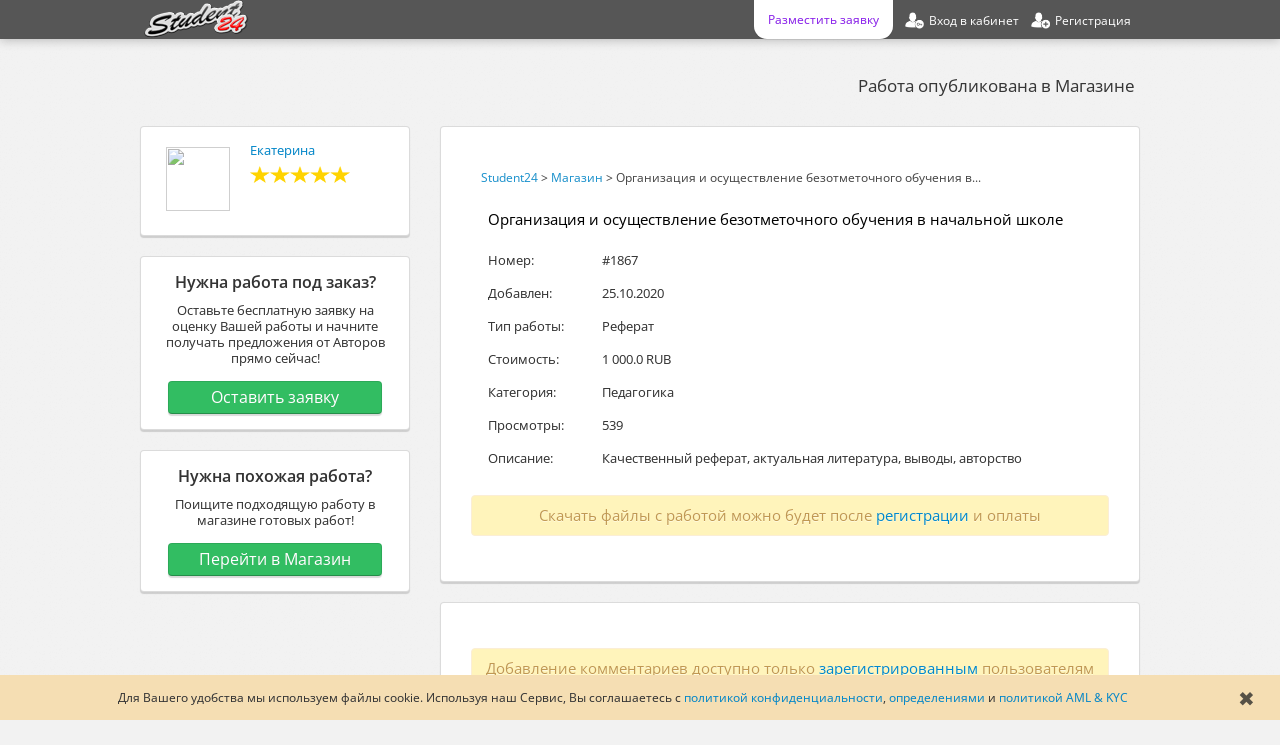

--- FILE ---
content_type: text/html; charset=UTF-8
request_url: https://student24.ru/market/id1867
body_size: 10411
content:
<!DOCTYPE html PUBLIC "-//W3C//DTD XHTML 1.0 Transitional//EN" "http://www.w3.org/TR/xhtml1/DTD/xhtml1-transitional.dtd">
<html xmlns="http://www.w3.org/1999/xhtml"  prefix="og: http://ogp.me/ns#">
<head>
<title>Организация и осуществление безотметочного обучения в начальной школе - Реферат - Педагогика - Россия</title> 
<meta name="description" content="Качественный реферат, актуальная литература, выводы, авторство" />
<!-- meta name="keywords" content="Организация и осуществление безотметочного обучения в начальной школе, Реферат, Педагогика, Качественный реферат, актуальная литература, выводы, авторство, готовая курсовая работа, готовая дипломная работа, готовый отчёт по практике, готовый рефер..." / -->
<meta http-equiv="content-type" content="text/html; UTF-8" />
<meta name="viewport" content="width=device-width, initial-scale=1" />
<meta property="og:title" content="Организация и осуществление безотметочного обучения в начальной школе - Реферат - Педагогика" />
<meta property="og:description" content="Качественный реферат, актуальная литература, выводы, авторство" />

<meta property="og:site_name" content="Student24" />
<meta property="og:image" content="https://student24.ru/images/logo1000x500.png" />
<meta property="og:url" content="https://student24.ru/market/id1867" />
<meta property="og:type" content="website" />
<link rel="canonical" href="https://student24.ru/market/id1867" />

<script async>

	var delay = 7500;

	setTimeout(() => {
		<!-- Google Tag Manager -->
			(function(w,d,s,l,i){w[l]=w[l]||[];w[l].push({'gtm.start':new Date().getTime(),event:'gtm.js'});var f=d.getElementsByTagName(s)[0],j=d.createElement(s),dl=l!='dataLayer'?'&l='+l:'';j.async=true;j.src='https://www.googletagmanager.com/gtm.js?id='+i+dl;f.parentNode.insertBefore(j,f);})(window,document,'script','dataLayer','GTM-M2VSK9B');
		<!-- End Google Tag Manager -->
	}, delay)
</script>


<base href="https://student24.ru/" />

<link rel="shortcut icon" type="image/x-icon" href="favicon.ico" />
<link rel="apple-touch-icon" sizes="180x180" href="/apple-touch-icon.png" />
<link rel="icon" type="image/png" sizes="32x32" href="/favicon-32x32.png" />
<link rel="icon" type="image/png" sizes="16x16" href="/favicon-16x16.png" />
<link rel="manifest" href="/site.webmanifest" />
<link rel="mask-icon" href="/safari-pinned-tab.svg" color="#e50e0e" />
<meta name="msapplication-TileColor" content="#2b5797" />
<meta name="theme-color" content="#ffffff" />

<link href="themes/bootlance/bootstrap/css/bootstrap.min.css?update=1636024375" type="text/css" rel="stylesheet" />
<link href="themes/bootlance/bootstrap/css/bootstrap-responsive.css?update=1636024375" type="text/css" rel="stylesheet" />
<link href="themes/bootlance/css/modalbox.css?update=1636024375" type="text/css" rel="stylesheet" />
<link href="themes/bootlance/css/style.css?update=1636024375" type="text/css" rel="stylesheet" />
<link href="themes/bootlance/css/fonts.css?update=1636024375" type="text/css" rel="stylesheet" />
<script type="text/javascript" src="js/jquery.min.js?update=1636024375"></script>
<script type="text/javascript" src="js/jqModal.min.js?update=1636024375"></script>
<script type="text/javascript" src="js/base.js?update=1636024375"></script>
<script type="text/javascript" src="js/ajax_on.js?update=1636024375"></script>
<script type="text/javascript" src="plugins/catselector/js/catselector.js?update=1636024375"></script>
<script type="text/javascript" src="plugins/locationselector/js/locationselector.js?update=1636024375"></script>
<script type="text/javascript" src="themes/bootlance/bootstrap/js/bootstrap.min.js?update=1636024375"></script>
<script type="text/javascript" src="themes/bootlance/js/js.js?update=1636024375"></script>
<script type="text/javascript" src="js/jquery.bootstrap-autohidingnavbar2.min.js?update=1636024375" async></script>

	<script type="application/ld+json">
		{ 
			"@context": "http://schema.org",
			"@type": "WebSite",
			"creator": {
				"@type": "Organization",
				"legalName": "TaskWork International Group Limited",
				"alternateName": "Student24",
				"logo": "https://student24.ru/themes/bootlance/img/logotip.png",
				"foundingDate": 2008,
				"contactPoint": {
					 "@type": "ContactPoint",
					 "contactType": "customer support",
					 "email": "support@student24.org",
					 "url": "https://student24.ru"
				 }
			},
			"image": "https://student24.ru/images/logo1000x500.png",
			"name": "Student24",
			"url": "https://student24.ru/market/id1867",
			"headline": "Организация и осуществление безотметочного обучения в начальной школе - Реферат - Педагогика - Россия",
			"description": "Качественный реферат, актуальная литература, выводы, авторство",
			"isFamilyFriendly": true,
			 "sameAs": [
				 "https://vk.com/student24org",
				 "https://www.facebook.com/student24.org",
				 "https://twitter.com/student24org"
			 ]
		}
	</script>

</head>

<body>

	<style>
		.usecookieinform{
			position: fixed;
			bottom: 0px;
			padding: 15px;
			font-size: 12px;
			box-sizing: border-box;
			background-color: wheat;
			width: 100%;
			text-align: center;
			margin: auto;
			left: 0;
			right: 0;
			z-index: 1045;
			transition: linear 0.45s;
		}
		.usecookieinform>div{
			margin-right: 35px;
		}
		.usecookieinform>span{
			font-size: 20px;
			opacity: 0.75;
			color: #222222;
			right: 25px;
			top: calc(50% - 12px);
			position: absolute;
			cursor: pointer;
			transition: linear 0.15s;
		}
		.usecookieinform>span:hover{
			opacity: 1;
		}

	</style>

	<script>
	
		var cookieFlag = true;
		
		$(document).ready(setTimeout(function(){if(cookieFlag){$('.usecookieinform').css({'bottom' : '-125px'}); document.cookie = "usecookieinform=true;";}}, 15000));
		
		$('.usecookieinform').live('hover', function(){
			cookieFlag = false;
		});
		
		$('.usecookieinformclose').live('click', function(){
			document.cookie = "usecookieinform=true;";
			$('.usecookieinform').css({'bottom' : '-125px'});
		});
		
	</script>	

	<div class='usecookieinform'>
		<div>
		Для Вашего удобства мы используем файлы cookie. Используя наш Сервис, Вы соглашаетесь с <a rel="nofollow" href="useragreement/privacy_policy">политикой конфиденциальности</a>, <a rel="nofollow" href="useragreement/definitions">определениями</a> и <a rel="nofollow" href="useragreement/aml_and_kyc">политикой AML & KYC</a>
		</div>
		<span class="usecookieinformclose">
			&#10006;
		</span>
	</div>

<!-- 

<div class="loader2">
	<div class="loader2_inner"></div>
</div>

<script>
	$( window ).on("load", function() {
	   $('.loader2, .loader2_inner').css('opacity', '0');
		setTimeout(function(){
			$('.loader2, .loader2_inner').css('display', 'none');
		},250);
	});
	
	$(window).on('beforeunload', function(){
		$('.loader2, .loader2_inner').css('display', '');
		$('.loader2, .loader2_inner').css('opacity', '1');
	});
	
</script>

-->

<!-- Google Tag Manager (noscript) -->
	<noscript><iframe src="https://www.googletagmanager.com/ns.html?id=GTM-M2VSK9B" height="0" width="0" style="display:none;visibility:hidden"></iframe></noscript>
<!-- End Google Tag Manager (noscript) -->


	<div id="wrapper" class="container">
	
		<link href="themes/bootlance/css/sidenav.css?update=1636024375" type="text/css" rel="stylesheet">
		<script type="text/javascript" async src="js/sidenav.js?update=1636024375"></script>
		<div id="mySidenav" class="sidenav">
		  <a href="javascript:void(0)" rel="nofollow" class="closebtn" onclick="closeNav()" style="font-size: 35px; height: 35px; width: 35px; text-align: center;">&times;</a>
				<a href="zakaz">Заказать работу</a>
				<a href="market" rel="nofollow">Готовые работы</a>
				
						<a href="partners" rel="nofollow">Партнёрка</a>
				<a href="login" rel="nofollow">Вход</a>
				<a href="register" rel="nofollow">Регистрация</a>

		</div>
	
		<div class="navbar navbar-inverse navbar-fixed-top navbar-fixed-top-mobile">
			<div class="navbar-inner">
				<div class="container">
					
							<a id="logotip"  href="/"  title="Организация и осуществление безотметочного обучения в начальной школе - Реферат - Педагогика - Россия" class="hide979">
								<img src="themes/bootlance/img/logotip.png" alt="Организация и осуществление безотметочного обучения в начальной школе - Реферат - Педагогика - Россия" style="height: 38px"/>
							</a>
						
						<ul class="nav pull-right owmheaderlink">
							<a class='pointer mobile_menu_icon' rel="nofollow" onclick="openNav()" style="margin:1px 5px 0 0; width: 27px;padding: 7px;float: left;">
										<img src="images/icons/default/mobile_menu.png">
							</a>
						</ul>
						
						
						<style>

							@media(max-width: 979px){
								#nav-main-ul{
									width: calc(100% - 57px);
									max-width: 400px;
									display: flex;
									flex-direction: row-reverse;
									justify-content: space-around;
								}
								
								#nav-main-ul>li{
									margin: 0;
								}
								
								.navbar .nav>li {float: none}
							}
							
							@media(max-width: 280px){
								#nav-main-ul{
									display: none;
								}
							}
							
						</style>
						
						
														<ul class="nav pull-right owmheaderlink" id="nav-main-ul">
							
							<li>
								<a href="register" rel="nofollow">
									<div class="registration-link">
										<div class="hide979">
											Регистрация
										</div>
									</div>
								</a>
							</li>
																												
							<li>
								<a href="login" rel="nofollow">
									<div class="login-link">
										<div class="hide979">
											Вход в кабинет
										</div>
									</div>
								</a>
							</li>
														
								<!-- li>
									<a href="market" rel="nofollow">
										<div class="market-link">
											<div class="hide979">
												Готовые работы
											</div>
										</div>
									</a>		
								</li -->
							<li>
								<a href="zakaz">
									<div class="order-link">
										<div class="hide979">
												Разместить заявку
										</div>
									</div>
								</a>
							</li>
							
							</ul>
							
											</div>
			</div>
		</div>		
		
		<script>			
		
			$(document).ready( function(){
			
				if(typeof priceFormatMaxValue == 'undefined'){
					var priceFormatMaxValue = Math.round(300000*0.0110766/0.0110766);
					var priceFormatMaxValue_numbers_count = String(priceFormatMaxValue).length;
					// округление до старшего десятка
					priceFormatMaxValue =  Math.round(priceFormatMaxValue * Math.pow(10, 1 - priceFormatMaxValue_numbers_count)) * Math.pow(10, priceFormatMaxValue_numbers_count - 1);
				}
			
				if(typeof priceFormatDecimals == 'undefined'){
					var priceFormatDecimals = 1;
				}
						
				$('.money-format').priceFormat(priceFormatMaxValue, priceFormatDecimals);
				
				var CMSH = 'Подтверждение';
				var CMST = 'Выполнение данного действия требует дополнительного подтверждения с Вашей стороны.';
				var CMSY = 'Подтвердить';
				var CMSN = 'Отмена';
				var CMSC = 'Закрыть';
	
				$('.confirmmsg').confirmMsgSet(CMSH, CMST, CMSY, CMSN, CMSC);
				
			});
			
		</script>
		
		<div id="main" class="content"><style>
		
	.status{
		box-sizing: border-box;
		margin: 15px 0 30px 0;
		display: inline-block;
		text-align: right;
		float: right;
		width: 100%;
		margin-right: 5px;
	}
	.status>span{
		font-size: 17px;
		line-height: 1.25;
		margin: 0;
	}
	.row{
		margin: 30px 0 0 0;
	}
	.span3{
		float: left;
		margin: 0;
	}
	.span7{
		box-sizing: border-box;
		margin: 0 0 0 20px;
		float: right;
	}
	
	.span7>div.well{
		padding: 25px 30px;
	}
	@media (max-width: 767px){
	
		.span7, .span3 {
			clear: both;
			float: none;
			margin: 20px 0;
		}

		.span7>div.well{
			padding: 15px 20px;
		}
		.producttabletitles{
			display: none;
		}
		.table{
			margin: 0!important;
		}
	}
	@media (max-width: 480px){
		.status{
			text-align: center;
		}
		.span7>div.well{
			padding: 10px;
		}
		.span7{
			clear: both;
		}
		.producttabletitles{
			display: none;
		}
	}
	
</style>
	
<div class='status'>
	<span style='color: rgba(0, 0, 0, 0.75)'>Работа опубликована в Магазине</span>
	</div>
	
<div class='row'>

	<div class="span3">
			
			<div class="well" style='box-sizing: border-box; min-height: 110px; margin-bottom: 20px;'>	
				<a href="users/id16987" class="dialogavatar projectowneravatar pull-left" rel="nofollow">
					<img src="datas/avatars/16987-qtgprk48be8.jpg" />
				</a>
				<a href="users/id16987" class='margintop10' rel="nofollow">	
					Екатерина
				</a>
					<div class='margintop10'>
						<div class="margin0">
							<img class="icon vote-icon" src="images/icons/default/vote10.png" alt="10" />
						</div>
					</div>
			</div>
										<script>
			$(".hide_prd_have_active_pays").click(function(){
				var href = $(this).attr('href');
				confirmmsg('Снятие с публикации',
				'По данной работе имеются выставленные на оплату счета. В случае снятия работы с публикации в Магазине, счета будут автоматически удалены. Вы действительно хотите скрыть Вашу работу?', 
				href,
				'Скрыть работу', 'Отмена');
				
				return false;
			});
			
			$(".delete_prd").click(function(){
				var href = $(this).attr('href');
				confirmmsg('Удаление',
				'Вы действительно хотите удалить Вашу работу из Магазина?', 
				href,
				'Удалить', 'Отмена');
				
				return false;
			});
		</script>
				

		
	</div>
	
	<div class="span7">

		<div class='well'>
		
				<div class="breadcrumb" style='margin: 10px 0 10px 10px; font-size: 12px;opacity: 0.9;'><a href="https://student24.ru" title="Student24">Student24</a> > <a href="market" title="Магазин">Магазин</a> > <span>Организация и осуществление безотметочного обучения в...</span></div>
			<table class="table" style='margin: 0 0 0 10px;'>
				<tr>
					<td colspan=2>
						<h1 style='font-size: 15px; line-height: 17px; color: black; margin-top: 0;'>Организация и осуществление безотметочного обучения в начальной школе</h1>
					</td>
				</tr>
				
				<tr>
					<td class='producttabletitles' style='width: 100px;'>Номер:</td>
					<td>
						#1867
					</td>
				</tr>
				
				<tr>
					<td class='producttabletitles' style='width: 100px;'>Добавлен:</td>
					<td>
						25.10.2020
					</td>
				</tr>	
				
				<tr>
					<td class='producttabletitles' style='width: 100px;'>Тип работы:</td>
					<td>
						Реферат
					</td>
				</tr>		
				<tr>
					<td class='producttabletitles'>Стоимость:</td>
					<td>
						1 000.0 RUB
					</td>
				</tr>						
				<tr>
					<td class='producttabletitles'>Категория:</td>
					<td>
						Педагогика
					</td>
				</tr>		
				
				
					<tr>
						<td class='producttabletitles'>Просмотры:</td>
						<td>
							539
						</td>
					</tr>
								
					<tr>
						<td class='producttabletitles'>Описание:</td>
						<td>
							Качественный реферат, актуальная литература, выводы, авторство
						</td>
					</tr>
				
					<tr>
											</tr>
			</table>
				
					<div class='alert'>
						Скачать файлы с работой можно будет после <a href='register/student'>регистрации</a> и оплаты
					</div>
								
		</div>
		
						<div class="well">
			<style>
		.dialogavatar{
			margin: 5px 10px 0 0;
		}
		.comment_row{
			border-radius: 4px;
			min-height: 30px;
			padding: 15px;
			margin-bottom: 20px;
		}
		.comment_row.bgwarning{
			background-color: #FFFDA6 !important;
		}
		.comment_row.bgrey{
			background-color: rgba(242, 242, 242, 0.8);
			border: 1px solid rgba(128, 128, 128, 0.15);
		}
		.comment_row.bgreen{
			background-color: rgba(229, 255, 223, 0.8);
			border: 1px solid rgba(0, 128, 0, 0.15);
		}
		.comment_row_block{
			margin: 5px 20px 5px 63px;
		}
		.comment_row_buttons>div{
			margin: 0 0 0 8px;
		}
		.comment_row_buttons{
			text-align: right;
			display: block;
		}
		@media(max-width: 480px){
			.comment_row_block{
				margin: 5px 15px;
			}
			.comment_row_buttons{
				width: 100%;
				text-align: center;
			}
			.comment_row_buttons>div{
				margin: 0 0 8px 0;
				width: 100%;
				max-width: 300px;
				box-sizing: border-box;
			}
			.comment_row{
				padding: 10px 5px;
			}
			.dialogavatar.commentavatar{
				display: none;
			}
		}
	</style>

		<div id="comments" style="margin:20px 0; display:">
		
<div id="update_comment_row">
<div id="updated_comment_row">

</div>
</div>

<script>

window.addEventListener('popstate', function(e){
	
	$('#updated_comment_row').css({'opacity': '0.5'});
	if(!$('div').is('.loader')) $('#updated_comment_row').before('<div class=loader></div>');

	var page = e.state.page ? e.state.page : 1;
		
  	var href = 'market/id1867' + '&dcm=' + page;
	
	$('#update_comment_row').load(href+' #updated_comment_row', function(){
		$('.loader').remove();
	});
			
}, false);

	$('.paginationlink').live('click', function(){
	
		if(!$('div').is('.loader')) $('#updated_comment_row').before('<div class=loader></div>');
		$('#updated_comment_row').css({'opacity' : '0.5'});
		
		var page = getParameterByName($(this).attr('href'), 'dcm');
		state = {
			'page' : page ? page : '',
		};
		
		var href = $(this).attr('href');
		$("#update_comment_row").load(href + " #updated_comment_row", function(){
			$('.loader').remove();
			history.pushState(state, null, href);
		});
		
		destination = $('#comments').offset().top-140;
		$('html,body').animate( { scrollTop: destination }, 500 );
		
		return false;
	});
	

	$('form[name=newcomment]').live('submit', function(){
		
		$('.myerror').remove();
		
		var txt = $(this).find('textarea[class=minieditor]').val();
		if(txt.length < 20){
			myerror('comment_add_form_textarea', 'Комментарий должен содержать больше 20 символов');
			return false;
		}
		
		var form_data = $("form[name=newcomment]").serialize();
		$.ajax({
			url: $('form[name=newcomment]').attr('action'),
			dataType: "json",
			type: "POST",
			data: form_data,
			success: function(data){
				if(data[0]){
					//displaymsg('success', data[1]);
					$('#comment_add_form_textarea').val("");
					if(!$('div').is('.loader')) $('#updated_comment_row').before('<div class=loader></div>');
					$('#updated_comment_row').css({'opacity' : '0.5'});
					
					var page = data[2]['page'] ? data[2]['page'] : 1;
					var last = data[2]['last'] ? data[2]['last'] : false;
					
					$("#update_comment_row").load("index.php?e=market&id=1867&dcm=" + page + " #updated_comment_row", function(){
						$('.loader').remove();
						if(last){
							destination = $('#' + last + 'cr').offset().top-100;
							$('html,body').animate( { scrollTop: destination }, 500 );
						}
					});
				}
				else{
					displaymsg('error', data[1] ? data[1] : 'Ошибка');
				}
			},
			error: function(){
				displaymsg('error', 'Ошибка');
			}
		});
		
		return false;
	});
	
	$('.comment_edit_send').live('click', function(){
	
		var temp = $(this).parent();
		var edit_id = parseInt($(this).parent().parent().attr('id'));
		var form_data = $("#" + edit_id + "comment_edit_form").serialize();
		$.ajax({
			url: 'index.php?e=comments&m=edit&a=update&id=' + edit_id + '&x=CBCD6E5',
			dataType: "json",
			type: "POST",
			data: form_data,
			success: function(data){
				if(data[0]){
					//displaymsg('success', data[1]);
					
					temp.parent().find('.comment_row_block.text').html(temp.parent().find('.minieditor').val());
					temp.parent().find('.comment_row_block.text').css({display : ''});
					temp.parent().find('.comment_row_block.textarea').remove();
					temp.parent().find('.comment_row_block.date').css({display : ''});
					temp.parent().find('.dialogavatar').css({display : ''});
					
					temp.children('.comment_edit_send').html('Редактировать');
					temp.children('.comment_edit_send').addClass('comment_edit');
					temp.children('.comment_edit_send').removeClass('comment_edit_send');
					temp.children('.comment_edit_cancel').remove();			
				}
				else{
					displaymsg('error', data[1] ? data[1] : 'Ошибка');
				}
			},
			error: function(){
				displaymsg('error', 'Ошибка');
			}
		});
	});
	
	$('.comment_edit_cancel').live('click', function(){
			
		$(this).parent().parent().find('.comment_row_block.textarea').remove();
		$(this).parent().parent().find('.comment_row_block.text').css({display : ''});
		$(this).parent().parent().find('.comment_row_block.date').css({display : ''});
		$(this).parent().parent().find('.dialogavatar').css({display : ''});
		
		$(this).parent().children('.comment_edit_send').html('Редактировать');
		$(this).parent().children('.comment_edit_send').addClass('comment_edit');
		$(this).parent().children('.comment_edit_send').removeClass('comment_edit_send');
		$(this).parent().children('.comment_edit_cancel').remove();
	});
	
	$('.comment_edit').live('click', function(){
		
		var edite_id = parseInt($(this).parent().parent().attr('id'));
		$(this).parent().parent().find('.comment_row_block.date').css({display : 'none'});
		$(this).parent().parent().find('.dialogavatar').css({display : 'none'});
		var textBlock = $(this).parent().parent().find('.comment_row_block.text');
		var textBlockParent = textBlock.parent();
		textBlock.css({display : 'none'});
		textBlockParent.append('<div class="comment_row_block textarea"><form id="' + edite_id + 'comment_edit_form"><textarea maxlength="3500" class="minieditor" name="comtext" rows="7" cols="120" placeholder="Введите текст комментария..." style="resize: vertical; max-height: 350px;" id="'+edite_id+'comment_add_form_textarea">'+textBlock.text().trim()+'</textarea></form></div>');	
		
		$(this).html('Сохранить');
		$(this).addClass('comment_edit_send');
		$(this).removeClass('comment_edit');
		$(this).after('<div class="btn comment_edit_cancel">Отмена</div>');
	});
	
	$('.comment_delete').live('click', function(){
		var delete_id = parseInt($(this).parent().parent().attr('id'));
		var page = getParameterByName(window.location, 'dcm');
		page = page ? page : 1;
		confirmmsg('Удаление',
		'Удаление комментария доступно в течении 30 часов с момента добавления. Вы действительно хотите удалить данный комментарий?', 
		'index.php?e=comments&m=edit&a=delete&id=' + delete_id + '&dcm=' + page,
		'Удалить', 'Отмена', 'Закрыть', 'comment_delete_confirm');
	});
	
	$('.comment_delete_confirm').live('click', function(){
		
		var href = $(this).attr('href');		
		$.ajax({
			url: href,
			dataType: "json",
			success: function(data){
				if(data[0]){
					//$("#"+ delete_id +"posttext").html("Сообщение было удалено.");
					//displaymsg('success', data[1]);
									
					var page = data[2]['page'] ? data[2]['page'] : 1;	
					if(!$('div').is('.loader')) $('#updated_comment_row').before('<div class=loader></div>');
					$('#updated_comment_row').css({'opacity' : '0.5'});
					$("#update_comment_row").load("index.php?e=market&id=1867&dcm=" + page + " #updated_comment_row", function(){
						$('.loader').remove();
						destination = $('#comments').offset().top-140;
						$('html,body').animate( { scrollTop: destination }, 500 );
					});
				}
				else{
					displaymsg('error', data[1] ? data[1] : 'Ошибка');
				}
			},
			error: function(){
				displaymsg('error', 'Ошибка');
			}
		});
		
		return false;
	});
	
</script>

	<div class="alert">Добавление комментариев доступно только <a href="register/student" target="_blank">зарегистрированным</a> пользователям</div>
		</div>
		</div>
	</div>
	
	
	<div class='span3'>
			<div class='well'  style='text-align: center'>
				<div style='font-weight: bold; margin-bottom: 10px; font-size: 16px;'>
					Нужна работа под заказ?
				</div>
				<div style='margin-bottom:15px;'>	
					Оставьте бесплатную заявку на оценку Вашей работы и начните получать предложения от Авторов прямо сейчас!
				</div>
				<a class='btn btn-superlarge btn-success width90' href="zakaz">
					Оставить заявку
				</a>
			</div>
			
			<div class='well'  style='text-align: center'>
				<div style='font-weight: bold; margin-bottom: 10px; font-size: 16px;'>
					Нужна похожая работа?
				</div>
				<div style='margin-bottom:15px;'>	
					Поищите подходящую работу в магазине готовых работ!
				</div>
				<a class='btn btn-superlarge btn-success width90' href="market">
					Перейти в Магазин
				</a>
			</div>
	</div>
	
</div>

<div id="popup" class="popup" style="display: none;">
	<div class="popup__body">
		<div class="js-img">
		</div>
	</div>
	<div style="margin: 0 0 5px; text-align: center;">
		<div class="js-upload btn btn-success btn_browse btn_browse_small">Загрузить</div>
		<div class="js-close btn btn_browse btn_browse_small">Отмена</div>
	</div>
</div>

<style>

	.amazingcarousel-list{
		margin: auto !important;
	}
	
	.mainblock2{
		margin-top: 100px;
	}
		
	.mainblock2>p{
		text-align: center;
		font-size: 28.5px;
		line-height: 33px;
		margin-bottom: 70px;
		font-family: inherit;
		font-weight: 100;
		text-indent: 0px;
	}
	.mainblock2>div{
		margin-bottom: 25px;
		display: block;
	}
	.mainblock2>div>a{
		display: block;
		font-size: 17px;
	}
	.mainblock2>div>p{
		margin-top: 25px;
		margin-left: 25px;
		max-width: 600px;
		text-align: justify;
		display: none;
		background: white;
		padding: 20px;
		box-sizing: border-box;
		border-radius: 4px;
	}
	@media (max-width: 515px) { 		
		.mainblock2>p{
			font-size: 20px;
			line-height: 1.2;
		}
		.mainblock2>div>a{
			display: block;
			font-size: 15px;
		}
		.mainblock2>div>p{
			margin-left: 0px;
		}
	}
</style>

	<div style='text-align: center; clear: both; margin: 100px auto;'>
		<img src='images/index/razdelitel.png' alt='Разделитель'/>
	</div>	
	
	<div class='mainblock2' id="mainblock2">
		<p>
			Ответы на часто задаваемые вопросы
		</p>
		<div>
			<a class="pointer first_child">Как связаться с Автором?</a>
			<p>
				Вы можете задать имеющиеся у Вас вопросы в разделе комментариев, который располагается на данной странице под описанием к работе. Возможность комментирования доступна только для зарегистрированных Пользователей.
			</p>
		</div>
		
		<div>
			<a class="pointer first_child">Какие гарантии по качеству работы?</a>
			<p>
				Гарантии по качеству работ из Магазина действуют в части соответствия работы описанию, приводимому Автором на странице работы. В случае несоответствия предоставленного Автором описания работе, мы вернём Вам деньги. Гарантийный срок составляет 14 дней. В течении этого времени Вы можете убедиться в соответствии  работы приводимому к ней описанию.
			</p>
		</div>
		<div>
			<a class="pointer first_child">Где и когда я смогу забрать работу?</a>
			<p>
				Файлы с работой придут Вам в письме на адрес Вашей электронной почты сразу после оплаты. Также возможность скачивания документов будет доступна на странице оплаченной работы.
			</p>
		</div>
		<div>
			<a class="pointer first_child">Как оплатить работу?</a>
			<p>
			
					Возможность оплаты доступна только <a href='register/student'>зарегистрированным</a> пользователям. Для осуществления оплаты необходимо выставить счёт, выбрав подходящий для Вас способ оплаты.
			</p>
		</div>
		<div>
			<a class="pointer first_child">Мне нужна похожая работа. Что делать?</a>
			<p>
				Если данная работа немного отличается от той которая нужна Вам, Вы можете поискать более подходящую в <a href="market">Магазине готовых работ</a>, либо заказать у Авторов <a href="zakaz">написание работы на заказ</a>.
			</p>
		</div>
		
		<script>
			$('.first_child').click(function(){
				$(this).parent().children('p').slideToggle();
			});
		</script>
	</div>
	
</div>
</div>

<style>

	#pre_footer{
		background-color: #2c2b29;
		box-shadow: 0px 5px 20px 0px #2c2b29;
	}

	#footer{
		padding-top: 25px;
		color: #ffffff;
	}
	
	#footer li{
		display: block;
	}

	#footer a{
		line-height: 1.75;
		color: gray;
		transition: color linear 0.15s;
	}
	
	#footer a.contacts{
		color: white;
	}

	#footer a:hover{
		color: gold;
	}
	
	#footer ul{
		margin-left: 5px;
	}
	
	#footer .social1{
		width: 30px;
		height: 30px;
		display: inline-block;
		margin: 3px 8px;
		opacity: 0.65;
		transition: opacity linear 0.30s;
	}
	
	#footer .social1:hover{
		opacity: 0.9;
	}
	
	#footer .social1.social1-vk{
		background: url(images/socials/vk50w-min.png) no-repeat;
		background-size: 30px;
	}
	#footer .social1.social1-fb{
		background: url(images/socials/f50w-min.png) no-repeat;
		background-size: 30px;
		margin-bottom: 5px;
	}
	#footer .social1.social1-go{
		background: url(images/socials/g50w-min.png) no-repeat;
		background-size: 26px;
		margin-bottom: 1px;
	}
	#footer .social1.social1-tw{
		background: url(images/socials/tw50w-min.png) no-repeat;
		background-size: 30px;
	}
	#footer .social1.social1-in{
		background: url(images/socials/in50w-min.png) no-repeat;
		background-size: 30px;
	}
	
	#footer_info{
		padding: 20px 0;
		float: right;
		display: inline-block;
		width: 100%;
		border-top: 1px solid grey;
	}
		
	#footer_info .paysystem div{
		display: block;
		float: left;
		opacity: 0.6;
		transition: opacity linear 0.30s;
		display: inline-block;
		margin: 0 10px;
	}
	
	#footer_info .paysystem div:hover{
		opacity: 0.9;
	}
	
	#footer_info .paysystem .visa{
		background: url(images/paysystems/visa-min.png) no-repeat;
		width: 70px;
		height: 23px;
		margin-top: 3px;
		background-size: 70px;
	}
	
	#footer_info .paysystem .mc{
		background: url(images/paysystems/mc-min.png) no-repeat;
		width: 45px;
		height: 28px;
		background-size: 45px;
	}	
	
	#footer_info .paysystem .free-kassa{
		background: url(https://www.free-kassa.ru/img/fk_btn/17.png) no-repeat;
		width: 87px;
		height: 28px;
		background-size: 87px;
	}
	
	#footer_info .paysystem .mir{
		background: url(images/paysystems/mir-min.png) no-repeat;
		width: 75px;
		height: 23px;
		background-size: 75px;
		margin-top: 3px;
	}
	
	#footer_info .paysystem .qiwi{
		background: url(images/paysystems/qiwi-min.png) no-repeat;
		width: 30px;
		height: 30px;
		background-size: 30px;
	}
	
	#footer_info .paysystem .yandex{
		background: url(images/paysystems/yandex-min.png) no-repeat;
		width: 25px;
		height: 32px;
		margin-top: -2px;
		background-size: 24px;
	}
	
	#footer_info .paysystem .wm{
		background: url(images/paysystems/wm-min.png) no-repeat;
		width: 29px;
		height: 29px;
		background-size: 29px;
	}
	
	#footer_info .paysystem .sb{
		background: url(images/paysystems/sb-min.png) no-repeat;
		width: 28px;
		height: 28px;
		background-size: 28px;
	}
	
	#foo_title{
		float: right;
		margin: 0;
	}
	
	#foo_title>div{
		text-align: right;
	}

	.footer_main_block{
		width: 31%;
		margin: 1%;
		float:left;
	}


	@media(max-width: 767px){
		
		#footer_info .paysystem div{
			display: none;
		}
	
		.footer_main_block{
			width: 50%;
			margin: unset;
			text-align: center;
		}

		.footer_forum_main_block{
			display: none;
		}
		
		#pre_footer{
			margin: 0 -10px;
			padding: 0 10px;
		}
	
		#foo_title{
			width: 100%;
			text-align: center;
		}
		
		#foo_title>div{
			text-align: center;
		}
		
		#foo_title>a{
			display: block;
			margin: 5px auto;
			width: 75%;
		}
		
		#footer .social1{
			opacity: 0.9;
		}
	}

	@media(max-width: 480px){
		.footer_main_block{
			width: 100%;
			text-align: center;
		}
	}
	
</style>

<div id="pre_footer">

		<style>
		
			.selectCircle{
				background-color: #565656 !important;
				padding: 5px;
				border-radius: 50%;
				width: 25px;
				height: 25px;
				position: fixed;
				right: 5%;
				cursor: pointer;
				opacity: 0.65;
				transition: opacity linear 0.25s;
				z-index: 2;
			}
			.selectCircle:hover{
				opacity: 1;
			}
			.selectCurrency{
				background: url(images/icons/default/money.png) 8.5px 7px no-repeat;
				top: 80px;
				background-size: 21px;
			}
			
			@media(max-width: 979px){
				.selectCircle{
					display: none;
				}
			}
			
		</style>
		
		<div class='selectCircle selectCurrency hidden' data-toggle="tooltip" data-placement="left" title="Выбрать валюту"></div>
		
				<script>
	
			$(document).ready( function(){
				currentHref = document.location.href;
				if(currentHref.indexOf('&selectCurrency') + 1)
					history.pushState(null, null, currentHref = currentHref.replace(/&selectCurrency=[^&]+/g, ''));
				if(currentHref.indexOf('&country2') + 1)
					history.pushState(null, null, currentHref = currentHref.replace(/&country2=[^&]+/g, ''));
			});
			
			$('.unit-box, .selectCurrency').live('click', function(){
				confirmmsg('Валюта',
					'<div id="currencyRadioBlock"><label class="radio"><input type="radio" checked name="currencyRadio" value="RUB">RUB (российский рубль)</label><label class="radio"><input type="radio"  name="currencyRadio" value="BYN">BYN (белорусский рубль)</label><label class="radio"><input type="radio"  name="currencyRadio" value="UAH">UAH (украинская гривна)</label><label class="radio"><input type="radio"  name="currencyRadio" value="KZT">KZT (казахстанский тенге)</label></div>',
					currentHref,
					'Применить', 'Отмена', 'Закрыть');
			});
					
			$('input[name="currencyRadio"]').live('click', function(){
				$('.btn-yes').attr('href', currentHref + '&selectCurrency=' + $(this).val());
			});
								
		</script>
		
	<div id="footer" class="container">
		
	<div class="footer_main_blocks">
	
		<div class="footer_main_block">
			КОНТАКТЫ
			<div class="margin10">	
			
								Почта
				<div style='margin: 6px 8px 20px'>
					&#9993; <a class='contacts' href="mailto:support@student24.org">support@student24.org</a>
				</div>
				
			</div>
		</div>
		
			<div class="footer_main_block footer_forum_main_block">
			
					Мессенджеры
					<div style='margin: 6px 8px 20px'>
						<ul>
							<li>
								<!-- a rel="nofollow" target='_blank' href="https://vk.com/im?&sel=-161310615">Диалог через vk.com</a -->
								<a rel="nofollow" target='_blank' href="https://vk.com/im?&sel=-105617765">Диалог через vk.com</a>
							</li>
							<li>
								<a rel="nofollow" target='_blank' href="https://telegram.me/Student24org">Чат через telegram</a>
							</li>
							<!-- li>
									<a rel="nofollow" href="https://api.whatsapp.com/send?phone=79082874012">Чат по Whatsapp</a>
							</li-->
							<!-- li>
									<a rel="nofollow" href="viber://chat?number=79082874012">Переписка по Viber</a>
							</li -->
							<li>
								<a rel="nofollow" target='_blank' href="https://m.me/student24.org">Мессенджер от facebook</a>
							</li>
						</ul>
					</div>	
					
			</div>
		
		
		<div class="footer_main_block">
			
			ОСНОВНОЕ
			<div class="margin10">
				Навигация
					<div style='margin: 6px 8px 20px'>
						<ul>
							<li>
								<a href="zakaz">Узнать стоимость</a>
							</li>
							<!-- li>
								<a href="market">Магазин</a>
							</li -->
							<!-- li>
								<a href="projects">Аукцион</a>
							</li -->
							
								<li>
									<a rel="nofollow" href="partners">Партнёрская программа</a>
								</li>
								<!-- li>
									<a rel="nofollow" href="review">Отзывы</a>
								</li -->
							
								<!-- li>
									<a rel="nofollow" href="users/authors">Рейтинг Авторов</a>
								</li -->

							<li>
								<a href="useragreement/definitions" rel="nofollow">
									Определения и термины
								</a>
							</li>
							<li>
								<a href="useragreement/privacy_policy" rel="nofollow">
									Конфиденциальность
								</a>
							</li>
							<li>
								<a href="useragreement" rel="nofollow">
									Пользовательское соглашение
								</a>
							</li>
							<!-- li>
								<a href="sitemap.html">
									Карта сайта
								</a>
							</li -->
						</ul>
					</div>
											</div>
			
			<div style='margin: 6px 10px 20px'>
				<!-- a target='_blank' rel="nofollow" href='https://vk.com/st24club' class='social1 social1-vk'></a -->
				<a target='_blank' rel="nofollow" href='https://vk.com/student24org' class='social1 social1-vk'></a>
				<a target='_blank' rel="nofollow" href='https://fb.me/student24.org' class='social1 social1-fb'></a>
				<a target='_blank' rel="nofollow" href='https://twitter.com/student24org' class='social1 social1-tw'></a>
				<!-- a target='_blank' rel="nofollow" href='https://plus.google.com/109030646435008139344' class='social1 social1-go hidden'></a -->
				<!-- a target='_blank' rel="nofollow" href='https://www.linkedin.com/company/student24' class='social1 social1-in hidden'></a -->
			</div>	
					
		</div>
		
	</div>	

	<div id="footer_info">
		
		<div class='paysystem'>
		
			<div class='visa' title='Visa' alt='Visa'></div>
			<div class='mc' title='MasterCard' alt='MasterCard'></div>
			<div class='mir' title='Mir' alt='Mir'></div>
			
		</div>
		
		<div id="foo_title">
			&copy; 2026 Student24

			<a href='/' title='Сервис Студентов и Авторов'>
				Сервис Студентов и Авторов
			</a>
			
		</div>
	</div>
	

	
</div>
			


</body>
</html>

--- FILE ---
content_type: application/javascript; charset=utf-8
request_url: https://student24.ru/themes/bootlance/js/js.js?update=1636024375
body_size: -99
content:
$().ready(function() {
});

--- FILE ---
content_type: application/javascript; charset=utf-8
request_url: https://student24.ru/js/sidenav.js?update=1636024375
body_size: 264
content:
function openNav() {
    document.getElementById("mySidenav").style.left = "0%";
	!$('div').is('.modal-backdrop1050') ? $('#wrapper').append("<div class='modal-backdrop modal-backdrop1050 fade in'></div>") : '';
	$('.modal-backdrop1050').click(closeNav);
}

function closeNav() {
    document.getElementById("mySidenav").style.left = "-200%";
	$('.modal-backdrop1050').remove();
}

--- FILE ---
content_type: application/javascript; charset=utf-8
request_url: https://student24.ru/js/base.js?update=1636024375
body_size: 1844
content:
function getBaseHref(){var e=document.getElementsByTagName("base")[0].href;return null==e?"/":e}function popup(e,a,n){window.open(getBaseHref()+"index.php?o="+e,"","toolbar=0,location=0,directories=0,menuBar=0,resizable=0,scrollbars=yes,width="+a+",height="+n+",left=32,top=16")}function pfs(e,a,n,r){window.open(getBaseHref()+"index.php?e=pfs&userid="+e+"&c1="+a+"&c2="+n+"&parser="+r,"PFS","status=1, toolbar=0,location=0,directories=0,menuBar=0,resizable=1,scrollbars=yes,width=754,height=512,left=32,top=16")}function redirect(e){location.href=e.options[e.selectedIndex].value}function toggleblock(e){var a=document.getElementById(e);return"none"==a.style.display?a.style.display="":a.style.display="none",!1}function insertText(e,a,n){var r=null;e||(e=document);e:for(var o=0;o<e.forms.length;o++)for(var t=0;t<e.forms[o].elements.length;t++)if(e.forms[o].elements[t].name==a){r=e.forms[o].elements[t];break e}if(!r)return!1;if(e.selection)r.focus(),e.selection.createRange().text=n;else if(r.selectionStart||0==r.selectionStart){var s=r.selectionStart,i=r.selectionEnd;r.value=r.value.substring(0,s)+n+r.value.substring(i,r.value.length)}else r.value+=n;return!0}var ajaxErrorHandlers=new Array,ajaxSuccessHandlers=new Array,ajaxEnabled=!1;if("undefined"!=typeof jQuery)var ajaxCurrentBase=location.href.replace($("base").eq(0).attr("href"),"").replace(/\?.*$/,"").replace(/#.*$/,"");var ajaxUsed=!1,ajaxError=!1;function ajaxSend(n){var e=n.method?n.method.toUpperCase():"GET",a=n.data||"",r=n.url||$("#"+n.formId).attr("action");if("POST"==e)a+="&"+$("#"+n.formId).serialize();else if(n.formId){var o=0<r.indexOf("?")?"&":"?";r+=o+$("#"+n.formId).serialize()}return $.ajax({type:e,url:encodeURI(r),data:a,beforeSend:function(){n.nonshowloading||$("#"+n.divId).append('<span style="position:absolute; left:'+($("#"+n.divId).width()/2-110)+"px;top:"+($("#"+n.divId).height()/2-9)+'px;" class="loading" id="loading"><img src="./images/spinner.gif" alt="loading"/></span>').css("position","relative")},success:function(e){n.nonshowloading||$("#loading").remove(),n.nonshowfadein||$("#"+n.divId).hide().html(e).fadeIn(500);for(var a=0;a<ajaxSuccessHandlers.length;a++)ajaxSuccessHandlers[a].func?ajaxSuccessHandlers[a].func(e):ajaxSuccessHandlers[a](e)},error:function(e){if(n.nonshowloading||$("#loading").remove(),n.nonshowfadein||$("#"+n.divId).hide().html(e).fadeIn(500),0<ajaxErrorHandlers.length)for(var a=0;a<ajaxErrorHandlers.length;a++)ajaxErrorHandlers[a].func?ajaxErrorHandlers[a].func(e):ajaxErrorHandlers[a](e);else alert("AJAX error: "+e),ajaxError=!0}}),!1}function ajaxPageLoad(e){""!=e&&e.replace(/^#/,"");var a=e.match(/^get(-.*?)?;(.*)$/);if(a){var n=0<a[2].indexOf(";")?a[2].replace(";","?"):ajaxCurrentBase+"?"+a[2];return ajaxUsed=!0,ajaxSend({method:"GET",url:n,divId:a[1]?a[1].substr(1):"ajaxBlock"})}return""!=e||!ajaxUsed||ajaxSend({url:location.href.replace(/#.*$/,""),divId:"ajaxBlock"})}function ajaxFormLoad(e,a){var n=e.match(/^(get|post)(-.*?)?;(.*)$/);if(n){var r=0<n[3].indexOf(";")?n[3].replace(";","?"):ajaxCurrentBase+"?"+n[3];return ajaxUsed=!0,ajaxSend({method:n[1].toUpperCase(),url:r,divId:n[2]?n[2].substr(1):"ajaxBlock",formId:a})}return!0}function ajaxMakeHash(e,a,n){var r,o,t="post"==n?"post":"get",s="?",i=!!a&&a.match(/(get|post)(-[^ ;]+)?(;\S*)?/);return i&&(t=i[1],i[2]&&(t+=i[2]),i[3]&&(e=i[3].substr(1),s=";")),t+=";",0<e.indexOf(s)?(r=e.substr(0,e.indexOf(s)),o=e.substr(e.indexOf(s)+1),n&&"post"!=n&&(o+="&"+n)):(r=e,o="",n&&"post"!=n&&(o+=s+n)),t+=r==ajaxCurrentBase?o:r+";"+o}function bindHandlers(){("#comments"==location.hash||location.hash.match(/#c\d+/))&&$(".comments").css("display",""),$(".comments_link").click(function(){"none"==$(".comments").css("display")?$(".comments").css("display",""):$(".comments").css("display","none")}),location.href.match(/#comments/)&&$(".comments").css("display",""),ajaxEnabled&&($("body").on("submit","form.ajax",function(){return"POST"==$(this).attr("method").toUpperCase()?ajaxFormLoad(ajaxMakeHash($(this).attr("action").replace(/#.*$/,""),$(this).attr("class"),"post"),$(this).attr("id")):window.location.hash=ajaxMakeHash($(this).attr("action").replace(/#.*$/,""),$(this).attr("class"),$(this).serialize()),ajaxError}),$("body").on("click","a.ajax",function(){return window.location.hash=ajaxMakeHash($(this).attr("href").replace(/#.*$/,""),$(this).attr("rel")),ajaxError}),$("body").on("click","a.confirmLink",function(){return!$(this).attr("href").match(/message.+920/i)||($("#confirmBox")&&$("#confirmBox").remove(),$("body").prepend('<div id="confirmBox" class="jqmWindow"></div>'),$("#confirmBox").jqm({ajax:$(this).attr("href"),modal:!0,onLoad:function(){$("#confirmBox").css("margin-left","-"+$("#confirmBox").width()/2+"px"),$("#confirmBox").css("margin-top","-"+$("#confirmBox").height()/2+"px")}}),$("#confirmBox").jqmShow(),!1)}),$(window).on("hashchange",function(){ajaxPageLoad(window.location.hash.replace(/^#/,""))}),$("body").on("click","a#confirmNo",function(){return!$("#confirmBox").is(".jqmWindow")||($("#confirmBox").jqmHide(),$("#confirmBox").remove(),!1)}))}"undefined"!=typeof jQuery&&$(document).ready(function(){ajaxEnabled&&""!=window.location.hash&&ajaxPageLoad(window.location.hash.replace(/^#/,"")),bindHandlers()}),window.name="main";